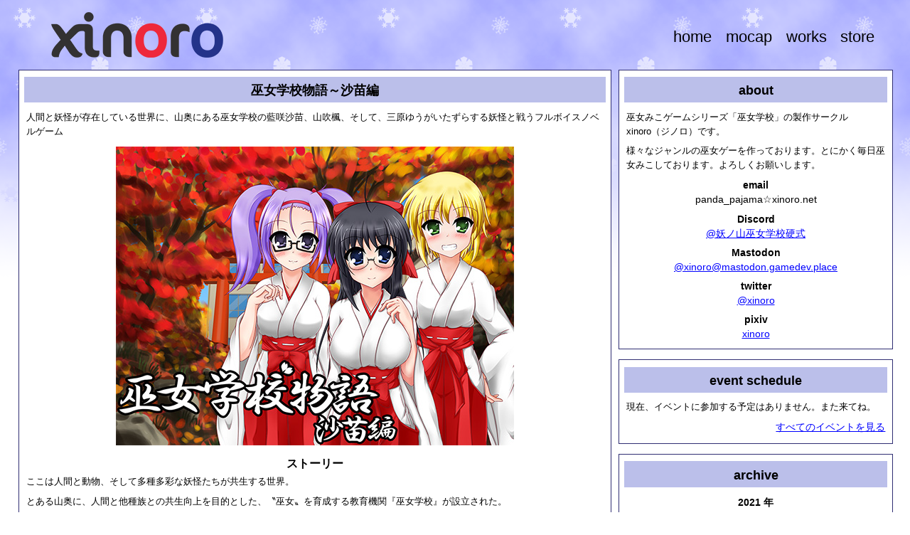

--- FILE ---
content_type: text/html; charset=UTF-8
request_url: https://xinoro.net/mikostory1
body_size: 3120
content:
<!DOCTYPE html>
<html class="no-js">
    <head>
        <meta charset="utf-8">
        <meta name="viewport" content="width=device-width, initial-scale=1">
        <title>xinoro - 巫女学校物語～沙苗編</title>
        <script src="/scripts/modernizr.js"></script>
        <link rel="stylesheet" type="text/css" href="/css/cssreset-min.css">
        <link rel="stylesheet" type="text/css" href="/css/xinoro.css">
        <link rel="stylesheet" type="text/css" href="/css/xinoro-winter.css">
        <!--[if lt IE 9]>
        <script src="/scripts/css3-mediaqueries.js"></script>
        <![endif]-->
    </head>
    <body>
        <div class="container">
            <div class="header">
                <header>
                    <a href="/"><div id="logo"></div></a>
                    <ul>
                        <li><a href="/">home</a></li>
                        <li><a href="/mocap">mocap</a></li>
                        <li><a href="/works">works</a></li>
                        <li><a href="https://xinoro.booth.pm">store</a></li>
                    </ul>
                </header>
            </div>
            <div class="main">
<section>
<h1 class="title">巫女学校物語～沙苗編</h1>
<div class="content">
    <p>人間と妖怪が存在している世界に、山奥にある巫女学校の藍咲沙苗、山吹楓、そして、三原ゆうがいたずらする妖怪と戦うフルボイスノベルゲーム</p>

<p><img src="/static/works/mikostory1/logo_big.jpg" alt="巫女学校物語～沙苗編" /></p>

<h1>ストーリー</h1>

<p>ここは人間と動物、そして多種多彩な妖怪たちが共生する世界。</p>

<p>とある山奥に、人間と他種族との共生向上を目的とした、〝巫女〟を育成する教育機関『巫女学校』が設立された。</p>

<p>そこに１人の女の子、沙苗が入学してきた。</p>

<p>夏に妖怪たちと戦ったり、友だちと夏休みを過ごしたり、ごく普通の高校一年生の女の子。</p>

<p>ただし、魔法が使える。得意技は、癒やしの魔法。</p>

<p>いずれは人間と妖怪が争わず、幸せに暮らせるコトを願う心優しき少女である。</p>

<h1>キャスト</h1>

<p><strong>藍咲 沙苗:</strong> <a href="http://www.workshop-if.org/">山内 美由貴</a></p>

<p><strong>山吹 楓:</strong> <a href="http://tohcokagamigawa.blog.fc2.com/">かがみがわ とうこ</a></p>

<p><strong>三原 ゆう:</strong> <a href="http://www.workshop-if.org/">ことり</a></p>

<p><strong>フウカ:</strong> きみたまご</p>

<p><strong>ツカサ:</strong> <a href="http://www.voice-space.com/">まゆき</a></p>

<p><strong>キキ:</strong> <a href="http://ameblo.jp/kamiwatari-yuka">夕夏</a></p>

<p><strong>如月 霊子:</strong> きち</p>

<p><strong>ジュン:</strong> <a href="http://www.voice-space.com/">ひよき</a></p>

<p><strong>藍咲 響:</strong> <a href="http://www.workshop-if.org/">江澤 容子</a></p>

<p><strong>穂乃香:</strong> <a href="http://www.voice-space.com/">ひよき</a></p>

<p><strong>ツグミ:</strong> <a href="http://www.voice-space.com/">まゆき</a></p>

<p><strong>雨野 雛:</strong> <a href="http://www.workshop-if.org/">江澤 容子</a></p>

<h1>スタッフ</h1>

<p><strong>プロデューサー:</strong> パンダパジャマ</p>

<p><strong>監督:</strong> パンダパジャマ</p>

<p><strong>シナリオ:</strong> 春ト</p>

<p><strong>イラスト:</strong> 朝倉 亮</p>

<p><strong>背景:</strong> 明広</p>

<p><strong>プログラム:</strong> パンダパジャマ</p>

<p><strong>音楽:</strong> まなぼ～</p>

<p><strong>English translation:</strong> パンダパジャマ</p>

<p><strong>English adaptation:</strong> Peter Barton</p>

<h1>サンプル画面</h1>

<div class="gallery">
<div class="gallery_item">
<a href="/static/works/mikostory1/mikostory1-01.png"><img alt="タイトル画面" src="/static/works/mikostory1/mikostory1-01_sm.png"><h2>タイトル画面</h2></a>
</div><div class="gallery_item">
<a href="/static/works/mikostory1/mikostory1-02.png"><img alt="保健室で" src="/static/works/mikostory1/mikostory1-02_sm.png"><h2>保健室で</h2></a>
</div><div class="gallery_item">
<a href="/static/works/mikostory1/mikostory1-03.png"><img alt="突然な出会い" src="/static/works/mikostory1/mikostory1-03_sm.png"><h2>突然な出会い</h2></a>
</div><div class="gallery_item">
<a href="/static/works/mikostory1/mikostory1-04.png"><img alt="お買い物" src="/static/works/mikostory1/mikostory1-04_sm.png"><h2>お買い物</h2></a>
</div><div class="gallery_item">
<a href="/static/works/mikostory1/mikostory1-05.png"><img alt="何かおかしい" src="/static/works/mikostory1/mikostory1-05_sm.png"><h2>何かおかしい</h2></a>
</div><div class="gallery_item">
<a href="/static/works/mikostory1/mikostory1-06.png"><img alt="寒い～" src="/static/works/mikostory1/mikostory1-06_sm.png"><h2>寒い～</h2></a>
</div><div class="gallery_item">
<a href="/static/works/mikostory1/mikostory1-07.png"><img alt="滝行中" src="/static/works/mikostory1/mikostory1-07_sm.png"><h2>滝行中</h2></a>
</div><div class="gallery_item">
<a href="/static/works/mikostory1/mikostory1-08.png"><img alt="説明中" src="/static/works/mikostory1/mikostory1-08_sm.png"><h2>説明中</h2></a>
</div><div class="gallery_item">
<a href="/static/works/mikostory1/mikostory1-09.png"><img alt="森の妖怪たち" src="/static/works/mikostory1/mikostory1-09_sm.png"><h2>森の妖怪たち</h2></a>
</div><div class="gallery_item">
<a href="/static/works/mikostory1/mikostory1-10.png"><img alt="木の上に" src="/static/works/mikostory1/mikostory1-10_sm.png"><h2>木の上に</h2></a>
</div><div class="gallery_item">
<a href="/static/works/mikostory1/mikostory1-11.png"><img alt="帰れない" src="/static/works/mikostory1/mikostory1-11_sm.png"><h2>帰れない</h2></a>
</div><div class="gallery_item">
<a href="/static/works/mikostory1/mikostory1-12.png"><img alt="誰かがいる？" src="/static/works/mikostory1/mikostory1-12_sm.png"><h2>誰かがいる？</h2></a>
</div><div class="gallery_item">
<a href="/static/works/mikostory1/mikostory1-13.png"><img alt="ピンチ！" src="/static/works/mikostory1/mikostory1-13_sm.png"><h2>ピンチ！</h2></a>
</div></div>

<h1>作品詳細</h1>

<p><strong>販売日：</strong> サンシャインクリエイション57（2012年10月28日）</p>

<p><strong>物理版：</strong> <a href="/event">同人即売会</a>・<a href="https://xinoro.booth.pm/items/2143242">Booth</a></p>

<p><strong>ジャンル：</strong> フルボイスノベルゲーム</p>

<p><strong>対応OS：</strong> Windows XP SP3以上</p>

<h1>ダウンロード</h1>

<p><strong>体験版：</strong> <a href="/files/mikostory1-demo.msi">ダウンロード</a></p>

<h3><a href="/works">作品一覧に戻る</a></h3>

</div>            </div>
            <div class="sidebar">
                <section>
                    <h1 class="title">about</h1>
                    <div class="content">
                        <p>巫女みこゲームシリーズ「巫女学校」の製作サークルxinoro（ジノロ）です。</p>
                        <p>様々なジャンルの巫女ゲーを作っております。とにかく毎日巫女みこしております。よろしくお願いします。</p>
                        <h2><strong>email</strong><br>panda_pajama☆xinoro.net</h2>
                        <h2><strong>Discord</strong><br><a href="http://discord.gg/cDKNaFaz9Y">@妖ノ山巫女学校硬式</a></h2>
                        <h2><strong>Mastodon</strong><br><a href="https://mastodon.gamedev.place/@xinoro">@xinoro@mastodon.gamedev.place</a></h2>
                        <h2><strong>twitter</strong><br><a href="https://twitter.com/xinoro">@xinoro</a></h2>
			<h2><strong>pixiv</strong><br><a href="https://pixiv.me/xinoro">xinoro</a></h2>
                    </div>
                </section>
                <section>
                    <h1 class="title">event schedule</h1>
                    <div class="content">
                        <p>現在、イベントに参加する予定はありません。また来てね。</p>
                        <h3><a href="/event">すべてのイベントを見る</a></h3>
                    </div>
                </section>
                <section>
                    <h1 class="title">archive</h1>
                    <div class="content">
            <h2><strong>2021 年</strong></h2>
                        <h2><a href ="/month/2021/3">3 月 (1 件)</a></h2>
            <h2><strong>2020 年</strong></h2>
                        <h2><a href ="/month/2020/6">6 月 (1 件)</a></h2>
            <h2><strong>2018 年</strong></h2>
                        <h2><a href ="/month/2018/8">8 月 (1 件)</a></h2>
                        <h2><a href ="/month/2018/4">4 月 (2 件)</a></h2>
                        <h2><a href ="/month/2018/3">3 月 (2 件)</a></h2>
                        <h2><a href ="/month/2018/2">2 月 (2 件)</a></h2>
                        <h2><a href ="/month/2018/1">1 月 (3 件)</a></h2>
            <h2><strong>2017 年</strong></h2>
                        <h2><a href ="/month/2017/12">12 月 (2 件)</a></h2>
                        <h2><a href ="/month/2017/11">11 月 (2 件)</a></h2>
                        <h2><a href ="/month/2017/10">10 月 (2 件)</a></h2>
                        <h2><a href ="/month/2017/9">9 月 (2 件)</a></h2>
                        <h2><a href ="/month/2017/8">8 月 (2 件)</a></h2>
                        <h2><a href ="/month/2017/7">7 月 (3 件)</a></h2>
                        <h2><a href ="/month/2017/6">6 月 (2 件)</a></h2>
                        <h2><a href ="/month/2017/5">5 月 (1 件)</a></h2>
                        <h2><a href ="/month/2017/4">4 月 (5 件)</a></h2>
                        <h2><a href ="/month/2017/3">3 月 (2 件)</a></h2>
                        <h2><a href ="/month/2017/2">2 月 (1 件)</a></h2>
                        <h2><a href ="/month/2017/1">1 月 (2 件)</a></h2>
            <h2><strong>2016 年</strong></h2>
                        <h2><a href ="/month/2016/12">12 月 (1 件)</a></h2>
                        <h2><a href ="/month/2016/11">11 月 (1 件)</a></h2>
                        <h2><a href ="/month/2016/10">10 月 (2 件)</a></h2>
                        <h2><a href ="/month/2016/9">9 月 (1 件)</a></h2>
                        <h2><a href ="/month/2016/8">8 月 (3 件)</a></h2>
                        <h2><a href ="/month/2016/7">7 月 (3 件)</a></h2>
                        <h2><a href ="/month/2016/6">6 月 (3 件)</a></h2>
                        <h2><a href ="/month/2016/5">5 月 (3 件)</a></h2>
                        <h2><a href ="/month/2016/4">4 月 (2 件)</a></h2>
                        <h2><a href ="/month/2016/2">2 月 (1 件)</a></h2>
                        <h2><a href ="/month/2016/1">1 月 (1 件)</a></h2>
            <h2><strong>2015 年</strong></h2>
                        <h2><a href ="/month/2015/12">12 月 (1 件)</a></h2>
                        <h2><a href ="/month/2015/11">11 月 (2 件)</a></h2>
                        <h2><a href ="/month/2015/10">10 月 (1 件)</a></h2>
                        <h2><a href ="/month/2015/8">8 月 (1 件)</a></h2>
                        <h2><a href ="/month/2015/7">7 月 (6 件)</a></h2>
                        <h2><a href ="/month/2015/6">6 月 (2 件)</a></h2>
                        <h2><a href ="/month/2015/5">5 月 (2 件)</a></h2>
                        <h2><a href ="/month/2015/4">4 月 (1 件)</a></h2>
                        <h2><a href ="/month/2015/3">3 月 (1 件)</a></h2>
                        <h2><a href ="/month/2015/2">2 月 (1 件)</a></h2>
            <h2><strong>2014 年</strong></h2>
                        <h2><a href ="/month/2014/11">11 月 (2 件)</a></h2>
                        <h2><a href ="/month/2014/10">10 月 (2 件)</a></h2>
                        <h2><a href ="/month/2014/9">9 月 (2 件)</a></h2>
                        <h2><a href ="/month/2014/8">8 月 (2 件)</a></h2>
                        <h2><a href ="/month/2014/7">7 月 (2 件)</a></h2>
                        <h2><a href ="/month/2014/6">6 月 (2 件)</a></h2>
                        <h2><a href ="/month/2014/4">4 月 (1 件)</a></h2>
                        <h2><a href ="/month/2014/3">3 月 (4 件)</a></h2>
                        <h2><a href ="/month/2014/2">2 月 (5 件)</a></h2>
                        <h2><a href ="/month/2014/1">1 月 (2 件)</a></h2>
            <h2><strong>2013 年</strong></h2>
                        <h2><a href ="/month/2013/12">12 月 (3 件)</a></h2>
                        <h2><a href ="/month/2013/11">11 月 (4 件)</a></h2>
                        <h2><a href ="/month/2013/10">10 月 (2 件)</a></h2>
                        <h2><a href ="/month/2013/9">9 月 (1 件)</a></h2>
                        <h2><a href ="/month/2013/8">8 月 (7 件)</a></h2>
                        <h2><a href ="/month/2013/7">7 月 (1 件)</a></h2>
                        <h2><a href ="/month/2013/6">6 月 (4 件)</a></h2>
                        <h2><a href ="/month/2013/5">5 月 (1 件)</a></h2>
                        <h2><a href ="/month/2013/4">4 月 (2 件)</a></h2>
                        <h2><a href ="/month/2013/3">3 月 (3 件)</a></h2>
                        <h2><a href ="/month/2013/2">2 月 (2 件)</a></h2>
                        <h2><a href ="/month/2013/1">1 月 (4 件)</a></h2>
            <h2><strong>2012 年</strong></h2>
                        <h2><a href ="/month/2012/11">11 月 (2 件)</a></h2>
                        <h2><a href ="/month/2012/10">10 月 (4 件)</a></h2>
                        <h2><a href ="/month/2012/8">8 月 (4 件)</a></h2>
                        <h2><a href ="/month/2012/7">7 月 (1 件)</a></h2>
                        <h2><a href ="/month/2012/6">6 月 (2 件)</a></h2>
                        <h2><a href ="/month/2012/5">5 月 (1 件)</a></h2>
                        <h2><a href ="/month/2012/4">4 月 (2 件)</a></h2>
                        <h2><a href ="/month/2012/3">3 月 (1 件)</a></h2>
                        <h2><a href ="/month/2012/1">1 月 (3 件)</a></h2>
            <h2><strong>2011 年</strong></h2>
                        <h2><a href ="/month/2011/12">12 月 (3 件)</a></h2>
                        <h2><a href ="/month/2011/10">10 月 (4 件)</a></h2>
                        <h2><a href ="/month/2011/9">9 月 (1 件)</a></h2>
                        <h2><a href ="/month/2011/8">8 月 (1 件)</a></h2>
                        <h2><a href ="/month/2011/6">6 月 (3 件)</a></h2>
            <h2><strong>2010 年</strong></h2>
                        <h2><a href ="/month/2010/10">10 月 (1 件)</a></h2>
                        <h2><a href ="/month/2010/8">8 月 (2 件)</a></h2>
                        <h2><a href ="/month/2010/7">7 月 (1 件)</a></h2>
                        <h2><a href ="/month/2010/6">6 月 (1 件)</a></h2>
                        <h2><a href ="/month/2010/4">4 月 (2 件)</a></h2>
                    </div>
                </section>
            </div>
        </div>
        <footer>&copy; 2010-2026 xinoro 研究開発</footer>
    </body>
</html>


--- FILE ---
content_type: text/css
request_url: https://xinoro.net/css/xinoro.css
body_size: 1554
content:
html
{
    height: 100%;
}

body
{
	font-family: 'Meiryo', 'MS Gothic', 'Verdana', sans-serif;
    font-size: 12pt;
    background-repeat: repeat-x;
    height: 100%;
    line-height: 1.3em;
}

a
{
    text-decoration: underline;
}

strong
{
    font-weight: bold;
}

em
{
    font-style: italic;
}

div.container
{
    min-width: 320px;
    margin-left: auto;
    margin-right: auto;
}

div.header
{
    width: 95%;
    margin-left: auto;
    margin-right: auto;
}

div.main
{
    width: 95%;
    margin-left: auto;
    margin-right: auto;
}

div.sidebar
{
    width: 95%;
    margin-left: auto;
    margin-right: auto;
}

header
{
    width: 100%;
}

header #logo
{
    width: 320px;
    height: 72px;
    background-image: url('../static/logo_blog.png');
    margin-left: auto;
    margin-right: auto;
    display: block;
}

header ul
{
    text-align: center;
    padding-top: 0.1em;
    padding-bottom: 0.7em;
    margin-left: auto;
    margin-right: auto;
    display: block;
}

header ul li
{
    display: inline;
    padding-left: 0.35em;
    padding-right: 0.35em;
    font-size: 1.4em;
}

header ul li a
{
    text-decoration: none;
}

header ul li a:hover
{
    text-decoration: underline;
}

section
{
    width: 100%;
    border-style: solid;
    border-width: 1px;
    margin-bottom: 0.9em;
}

section h1.title
{
    text-align: center;
    font-weight: bold;
    margin-top: 0.5em;
    margin-bottom: 0.3em;
    margin-left: 0.4em;
    margin-right: 0.4em;
    padding-top: 0.5em;
    padding-bottom: 0.4em;
    font-size: 1.15em;
}

section h1.title a
{
    text-decoration: none;
}

section h1.title a:hover
{
    text-decoration: underline;
}

section h2.time
{
    font-size: 0.9em;
    margin-left: 1.1em;
    margin-right: 1.1em;
    text-align: right;
    font-style: italic;
}

section div
{
    margin-top: 0.4em;
    margin-left: 0.6em;
    margin-right: 0.6em;
    margin-bottom: 0.5em;
}

section div h1
{
    font-size: 1.0em;
    text-align: center;
    font-weight: bold;
    padding-top: 0.5em;
    padding-bottom: 0.1em;
}

section div h2
{
    font-size: 0.9em;
    text-align: center;
    padding-top: 0.3em;
    padding-bottom: 0.2em;
}

section div h3
{
    font-size: 0.9em;
    text-align: right;
    padding-top: 0.3em;
    padding-bottom: 0.3em;
}

section div h4
{
    font-size: 0.5em;
    text-align: center;
    padding-bottom: 0.3em;
}

section div p
{
    font-size: 0.8em;
    text-align: left;
    padding-top: 0.3em;
    padding-bottom: 0.3em;
}

section div p > code
{
    font-size: 11pt;
    font-family: Consolas, "Roboto Mono", monospace;
    margin-left: 0.4em;
    margin-right: 0.4em;
    padding-left: 0.4em;
    padding-right: 0.4em;
}

section div pre
{
    font-size: 11pt;
    font-family: Consolas, "Roboto Mono", monospace;
    text-align: left;
    margin-top: 0.4em;
    margin-left: 1.5em;
    margin-bottom: 0.4em;
    margin-right: 1.3em;
    padding-left: 0.4em;
    padding-right: 0.4em;
    word-wrap: break-word;
}

section div table
{
    width: 90%;
    max-width: 600px;
    margin-left: auto;
    margin-right: auto;
}

section div table td
{
    border-style: solid;
    border-width: 1px;
}

section div table td.input-container
{
    text-align: center;
}

section div input.number
{
    border-style: solid;
    border-width: 1px;
    width: 80px;
    margin-top: 10px;
    margin-bottom: 10px;
    margin-left: auto;
    margin-right: auto;
}

section div input.text
{
    border-style: solid;
    border-width: 1px;
    width: 90%;
    margin-top: 10px;
    margin-bottom: 10px;
    margin-left: auto;
    margin-right: auto;
}

section div textarea
{
    border-style: solid;
    border-width: 1px;
    width: 90%;
    height: 120px;
    margin-top: 10px;
    margin-bottom: 10px;
    margin-left: auto;
    margin-right: auto;
}

section div input.button
{
    border-style: solid;
    border-width: 1px;
    width: 8em;
    height: 1.5em;
    margin-top: 10px;
    margin-bottom: 10px;
    margin-left: 10px;
    margin-right: 10px;
}

section div table td p
{
    font-size: 0.9em;
    text-align: left;
    padding-left: 0.3em;
    padding-top: 0.3em;
    padding-bottom: 0.2em;
}

section div div.gallery
{
    text-align: center;
}

section div div.gallery div.gallery_item
{
    vertical-align: bottom;
    text-align: center;
    display: inline-block;
}

section div img
{
    max-width: 100%;
    width: auto;
    height: auto;
    margin-left: auto;
    margin-right: auto;
    padding-top: 0.3em;
    padding-bottom: 0.3em;
    display: block;
}

section div div.left, section div div.right
{
    overflow: hidden;
}

section div div.left div, section div div.right div
{
    display: table;
    overflow: hidden;
    border-style: solid;
    border-width: 1px;
    margin: 0;
    padding-top: 0.4em;
    padding-left: 0.6em;
    padding-right: 0.6em;
    padding-bottom: 0.5em;
}

section div div.right div
{
    float: right;
}

section div div.left img, section div div.right img
{
    margin: 0.6em;
    width: 64px;
    height: 64px;
}

section div div.left img
{
    float: left;
}

section div div.right img
{
    float: right;
}

section div div.left div p img, section div div.left div p img
{
    max-width: 100%;
    width: auto;
    height: auto;
}

.video-wrapper
{
	width: 600px;
	max-width: 100%;
    display: block;
    margin-left: auto;
    margin-right: auto;
}

.video-container-4-3
{
	position: relative;
	padding-bottom: 75%;
	padding-top: 1em;
	height: 0;
	overflow: hidden;
}

.video-container-16-9
{
	position: relative;
	padding-bottom: 56.25%;
	padding-top: 1em;
	height: 0;
	overflow: hidden;
}

.video-container-4-3 iframe,
.video-container-4-3 object,
.video-container-4-3 embed {
	position: absolute;
	top: 0;
	left: 0;
	width: 100%;
	height: 100%;
}

.video-container-16-9 iframe,
.video-container-16-9 object,
.video-container-16-9 embed {
	position: absolute;
	top: 0;
	left: 0;
	width: 100%;
	height: 100%;
}

.nav
{
    padding-bottom: 1.2em;
    font-size: 0.8em;
}

.nav ul
{
    margin-left: auto;
    margin-right: auto;
    text-align: center;
}

.nav ul li
{
    display: inline;
}

footer
{
    text-align: center;
    margin-top: 1.3em;
    font-size: 0.8em;
}

@media screen and (min-width:640px) /* タイトルを分ける */
{
    div.header
    {
        overflow: auto;
        padding-top: 0.8em;
        padding-bottom: 0.8em;
    }

    header #logo
    {
        display: inline-block;
        float: left;
        vertical-align: bottom;
    }

    header ul
    {
        padding-top: 1.8em;
        padding-right: 10px;
        display: inline-block;
        float: right;
        vertical-align: bottom;
        height: 100%;
    }
}

@media screen and (min-width:640px) /* コンテンツを分ける */
{
    div.container
    {
        max-width: 1280px;
        margin-left: auto;
        margin-right: auto;
        overflow: auto;
        text-align: center;
        padding-bottom: 10px;
    }

    div.header
    {
        display: block;
    }

    div.main
    {
        vertical-align: top;
        padding-left: 0.5em;
        padding-right: 0.5em;
        display: inline-block;
        width: 65%;
    }

    div.sidebar
    {
        vertical-align: top;
        width: 30%;
        display: inline-block;
        padding-right: 0.5em;
    }
}

@media screen and (min-width:1024px) /* 画像 */
{
    section div div.left img, section div div.right img
    {
        width: 128px;
        height: 128px;
    }
}

@media screen and (min-width:800px) and (max-width:1023px) /* 画像 */
{
    section div div.left img, section div div.right img
    {
        width: 96px;
        height: 96px;
    }
}

@media screen and (min-width:480px) and (max-width:639px) /* 画像 */
{
    section div div.left img, section div div.right img
    {
        width: 96px;
        height: 96px;
    }
}
